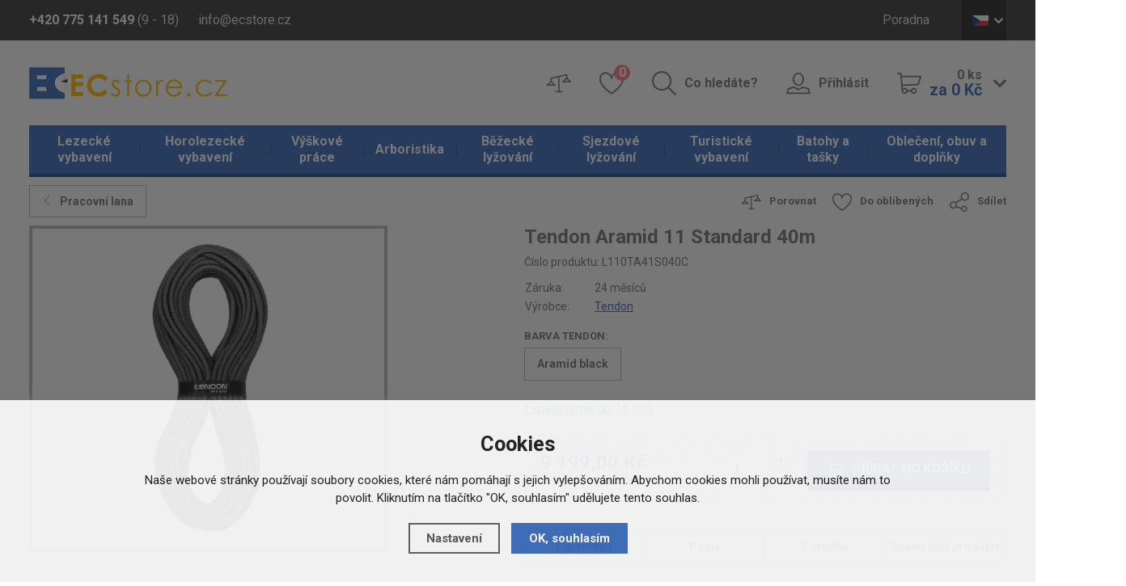

--- FILE ---
content_type: text/html; charset=utf-8
request_url: https://www.ecstore.cz/detail/vyskove-prace/tendon-aramid-11-standard-40m/
body_size: 12719
content:
<!doctype html>
<html lang="cs">
  <head>
    <script>
      dataLayer = [];
    </script>
    <meta charset="utf-8">
    <!--[if IE]><meta http-equiv="X-UA-Compatible" content="IE=edge,chrome=1"><![endif]-->
    <script>
    dataLayer.push('consent', 'default', {
      'ad_storage': 'denied',
      'analytics_storage': 'denied',
      'personalization_storage': 'denied'
    });
    </script><meta name="robots" content="index, follow" />
    <link rel="canonical" href="https://www.ecstore.cz/detail/vyskove-prace/tendon-aramid-11-standard-40m/" />
          
<meta name="description" content="Podívejte se na unikátní statické lano Tendon Aramid 11 mm odolávající otevřenému ohni a teplotám až o 400° C. Akční nabídka a doprava zcela zdarma!" />
<meta name="keywords" content="horolezecká lana, horolezecké vybavení, via ferrata, vybavení na výškové práce" />
<title>Tendon Aramid 11 Standard 40m - ECstore.cz</title>

<link rel="alternate" href="https://www.ecstore.cz/detail/vyskove-prace/tendon-aramid-11-standard-40m/" hreflang="cs-CZ">
      <link rel="alternate" href="https://www.ecstore.sk/detail/vyskove-prace/tendon-aramid-11-standard-40m/" hreflang="sk-SK">
      <link rel="alternate" href="https://www.ecstore.hu/detail/ipari-alpin-felszereles/tendon-aramid-11-standard-40m/" hreflang="hu-HU">
      <link rel="alternate" href="https://www.ecstore.ro/detail/lucru-la-n-l-ime/tendon-aramid-11-standard-40m/" hreflang="ro-RO">
    <meta name="author" content="Brilo - https://www.brilo.cz, Shopion - https://www.shopion.cz">
    <meta name="viewport" content="width=device-width, initial-scale=1, shrink-to-fit=no, viewport-fit=cover">
    <meta name="format-detection" content="telephone=no">
    <link rel="stylesheet" type="text/css" href="/css/style.css?v=1">
    <link rel="stylesheet" type="text/css" href="/css/support.css?v=1.32">
    <link href="https://fonts.googleapis.com/css?family=Roboto:400,700&amp;subset=latin-ext" rel="stylesheet">
    <link rel="apple-touch-icon" sizes="57x57" href="/images/favicon/apple-icon-57x57.png">
    <link rel="apple-touch-icon" sizes="60x60" href="/images/favicon/apple-icon-60x60.png">
    <link rel="apple-touch-icon" sizes="72x72" href="/images/favicon/apple-icon-72x72.png">
    <link rel="apple-touch-icon" sizes="76x76" href="/images/favicon/apple-icon-76x76.png">
    <link rel="apple-touch-icon" sizes="114x114" href="/images/favicon/apple-icon-114x114.png">
    <link rel="apple-touch-icon" sizes="120x120" href="/images/favicon/apple-icon-120x120.png">
    <link rel="apple-touch-icon" sizes="144x144" href="/images/favicon/apple-icon-144x144.png">
    <link rel="apple-touch-icon" sizes="152x152" href="/images/favicon/apple-icon-152x152.png">
    <link rel="apple-touch-icon" sizes="180x180" href="/images/favicon/apple-icon-180x180.png">
    <link rel="apple-touch-icon-precomposed" sizes="192x192" href="/images/favicon/apple-icon-precomposed.png">
    <link rel="icon" type="image/png" href="/images/favicon/favicon-16x16.png" sizes="16x16">
    <link rel="icon" type="image/png" href="/images/favicon/favicon-32x32.png" sizes="32x32">
    <link rel="icon" type="image/png" href="/images/favicon/favicon-96x96.png" sizes="96x96">
    <link rel="manifest" href="/images/favicon/manifest.json">
    <link rel="shortcut icon" href="/images/favicon/favicon.ico">
    <meta name="apple-mobile-web-app-title" content="ecstore">
    <meta name="application-name" content="ecstore">
    <meta name="msapplication-TileColor" content="#386bbf">
    <meta name="msapplication-TileImage" content="images/favicon/mstile-144x144.png">
    <meta name="msapplication-config" content="images/favicon/browserconfig.xml">
    <meta name="theme-color" content="#ffffff">
    <!--[if lt IE 9]>
      <script src="https://cdnjs.cloudflare.com/ajax/libs/html5shiv/3.7.3/html5shiv.min.js"></script>
      <script src="https://cdnjs.cloudflare.com/ajax/libs/respond.js/1.4.2/respond.min.js"></script>
    <![endif]-->
    <script type="text/javascript">      
dataLayer.push({'ecomm_prodid': '98107-24865','ecomm_priceproduct': '7602.48','ecomm_pagetype' : 'product','category_name' : 'pracovni-lana','event': 'trackEcommerce_GeneralData','currency': 'CZK','uid': ''});</script>

<!-- Google Tag Manager -->
<script>(function(w,d,s,l,i){w[l]=w[l]||[];w[l].push({'gtm.start':
new Date().getTime(),event:'gtm.js'});var f=d.getElementsByTagName(s)[0],
j=d.createElement(s),dl=l!='dataLayer'?'&l='+l:'';j.async=true;j.src=
'https://www.googletagmanager.com/gtm.js?id='+i+dl;f.parentNode.insertBefore(j,f);
})(window,document,'script','dataLayer','GTM-5DTS7K');</script>
<!-- End Google Tag Manager --><meta name="seznam-wmt" content="XF6IAFdS0SLtu0qjMQr1uOsIBkLvsR2a" />
<meta name="seznam-wmt" content="BxLh8oxMMDBlkYQIXOjPN64vkriOUWcm" />    
  </head>
  <body class="czk">
  <!-- Google Tag Manager (noscript) -->
  <noscript><iframe src="https://www.googletagmanager.com/ns.html?id=GTM-5DTS7K" height="0" width="0" style="display:none;visibility:hidden"></iframe></noscript>
  <!-- End Google Tag Manager (noscript) -->  
      <header id="header" class="header" >
      <div class="top">
        <div class="container clearfix">
          <div class="header__contact">
            <span class="header__phone"><b class="d-none d-md-inline">+420 775 141 549</b> <a href="/tel:420775141549" class="d-inline d-md-none">+420 775 141 549</a> (9 - 18)</span>
            <a href="mailto:info@ecstore.cz" class="header__email">info@ecstore.cz</a>
          </div>
          <ul class="menu d-none d-lg-block">
          <li><a href="/poradna/" title="Poradna">Poradna</a></li> 
          </ul>
          <div class="lang">
              <span class="lang__opener lang__item lang__item--cz icon icon-dolu"><span>CZ</span></span>
              <div class="lang__box">
                <ul>
                  <li><a href="http://www.ecstore.sk" class="lang__item lang__item--sk"><span>SK</span></a></li>
                  <li><a href="http://www.ecstore.hu" class="lang__item lang__item--en"><span>HU</span></a></li>
                  <li><a href="http://www.ecstore.ro" class="lang__item lang__item--ro"><span>RO</span></a></li>
                </ul>
              </div>
            </div>        </div>
      </div>
      <div class="container">
        <a href="/" class="logo"><img src="/images/content/logo.png" alt="ECstore.cz"></a>
        <div class="panel clearfix">
          <ul class="clearfix">
            <li class="panel__compare"><a href="/porovnani/" class="icon-porovnat only-icon"><span class="sr-only">Porovnat</span></a></li>
            <li class="panel__favourite"><a href="/oblibene/" class="icon-oblibene only-icon"><span class="sr-only">Oblíbené</span> <span class="count" id="favorite_count">0</span></a></li>
            <li class="panel__search d-none d-lg-block"><a href="#" class="icon-hledat">Co hledáte?</a></li>
                        <li class="panel__login d-none d-lg-block"><a href="/prihlaseni/" class="icon-uzivatel">Přihlásit</a></li>
                        <li class="panel__cart d-none d-lg-block">
                          <a href="/nakupni-kosik/" class="icon-kosik">
                <span class="icon-dolu">
                  <span id="basket_pocet">0&nbsp;ks</span><br>
                  <b id="basket_cena">za 0&nbsp;Kč</b>
                </span>
              </a>
            </li>
          </ul>
          <div class="panel__mobile d-block d-lg-none"><ul>              <li><span class="icon-menu">Kategorie</span></li>              <li><a href="#" class="icon-hledat">Hledat</a></li>
              <li><a href="/prihlaseni/" class="icon-uzivatel">Přihlásit</a></li>
              <li><a href="/nakupni-kosik/" class="icon-kosik">Košík</a></li>
          </ul></div>        </div>
      </div>
            <nav class="nav">
        <div class="container">
          <div class="nav__container">
            <span class="icon-menu d-block d-lg-none">Zavřít</span>
            <ul>
            <li class="mainmenu with-subnav"><a href="https://www.ecstore.cz/lezecke-vybaveni/" title="Lezecké vybavení">Lezecké vybavení</a><ul><li><a href="https://www.ecstore.cz/lezecke-vybaveni/doplnky-k-lezeni/" title="Doplňky k lezení">Doplňky k lezení</a><li><a href="https://www.ecstore.cz/lezecke-vybaveni/bouldermatky/" title="Bouldermatky">Bouldermatky</a><li><a href="https://www.ecstore.cz/lezecke-vybaveni/ferratove-vybaveni/" title="Ferratové vybavení">Ferratové vybavení</a><li><a href="https://www.ecstore.cz/lezecke-vybaveni/jisteni/" title="Jištění">Jištění</a><li><a href="https://www.ecstore.cz/lezecke-vybaveni/karabiny-expresky/" title="Karabiny, expresky">Karabiny, expresky</a><li><a href="https://www.ecstore.cz/lezecke-vybaveni/lezecke-helmy/" title="Lezecké helmy">Lezecké helmy</a><li><a href="https://www.ecstore.cz/lezecke-vybaveni/lezecke-chyty-a-desky/" title="Lezecké chyty a desky">Lezecké chyty a desky</a><li><a href="https://www.ecstore.cz/lezecke-vybaveni/lezecka-lana/" title="Lezecká lana">Lezecká lana</a><li><a href="https://www.ecstore.cz/lezecke-vybaveni/lezecky/" title="Lezečky">Lezečky</a><li><a href="https://www.ecstore.cz/lezecke-vybaveni/lezecke-pruvodce/" title="Lezecké průvodce">Lezecké průvodce</a><li><a href="https://www.ecstore.cz/lezecke-vybaveni/magnezium/" title="Magnézium">Magnézium</a><li><a href="https://www.ecstore.cz/lezecke-vybaveni/skoby-a-srouby/" title="Skoby a šrouby">Skoby a šrouby</a><li><a href="https://www.ecstore.cz/lezecke-vybaveni/slackline/" title="Slackline">Slackline</a><li><a href="https://www.ecstore.cz/lezecke-vybaveni/smycky/" title="Smyčky">Smyčky</a><li><a href="https://www.ecstore.cz/lezecke-vybaveni/uvazky-a-sedaky/" title="Úvazky a sedáky">Úvazky a sedáky</a><li><a href="https://www.ecstore.cz/lezecke-vybaveni/vklinence-a-friendy/" title="Vklíněnce a friendy">Vklíněnce a friendy</a></li></ul></li><li class="mainmenu with-subnav"><a href="https://www.ecstore.cz/horolezecke-vybaveni/" title="Horolezecké vybavení">Horolezecké vybavení</a><ul><li><a href="https://www.ecstore.cz/horolezecke-vybaveni/sneznice/" title="Sněžnice">Sněžnice</a><li><a href="https://www.ecstore.cz/horolezecke-vybaveni/portaledge/" title="Portaledge">Portaledge</a><li><a href="https://www.ecstore.cz/horolezecke-vybaveni/cepiny/" title="Cepíny">Cepíny</a><li><a href="https://www.ecstore.cz/horolezecke-vybaveni/macky/" title="Mačky">Mačky</a><li><a href="https://www.ecstore.cz/horolezecke-vybaveni/lavinove-vybaveni/" title="Lavinové vybavení">Lavinové vybavení</a></li></ul></li><li class="mainmenu with-subnav selected"><a href="https://www.ecstore.cz/vyskove-prace/" title="Výškové práce">Výškové práce</a><ul><li><a href="https://www.ecstore.cz/vyskove-prace/blokanty-a-brzdy/" title="Blokanty a brzdy">Blokanty a brzdy</a><li><a href="https://www.ecstore.cz/vyskove-prace/karabiny-a-spojky/" title="Karabiny a spojky">Karabiny a spojky</a><li><a href="https://www.ecstore.cz/vyskove-prace/kladky/" title="Kladky">Kladky</a><li><a href="https://www.ecstore.cz/vyskove-prace/kotvici-prostredky/" title="Kotvící prostředky">Kotvící prostředky</a><li><a href="https://www.ecstore.cz/vyskove-prace/pracovni-helmy/" title="Pracovní helmy">Pracovní helmy</a><li><a href="https://www.ecstore.cz/vyskove-prace/pracovni-lana/" title="Pracovní lana">Pracovní lana</a><li><a href="https://www.ecstore.cz/vyskove-prace/pracovni-obleceni/" title="Pracovní oblečení">Pracovní oblečení</a><li><a href="https://www.ecstore.cz/vyskove-prace/polohovaci-prostredky/" title="Polohovací prostředky">Polohovací prostředky</a><li><a href="https://www.ecstore.cz/vyskove-prace/pracovni-rukavice/" title="Pracovní rukavice">Pracovní rukavice</a><li><a href="https://www.ecstore.cz/vyskove-prace/pracovni-uvazky-a-postroje/" title="Pracovní úvazky a postroje">Pracovní úvazky a postroje</a><li><a href="https://www.ecstore.cz/vyskove-prace/pracovni-vaky/" title="Pracovní vaky">Pracovní vaky</a><li><a href="https://www.ecstore.cz/vyskove-prace/prislusenstvi/" title="Příslušenství">Příslušenství</a><li><a href="https://www.ecstore.cz/vyskove-prace/smycky-a-lanyardy/" title="Smyčky a lanyardy">Smyčky a lanyardy</a><li><a href="https://www.ecstore.cz/vyskove-prace/zachycovace-a-tlumice-padu/" title="Zachycovače a tlumiče pádu">Zachycovače a tlumiče pádu</a></li></ul></li><li class="mainmenu with-subnav"><a href="https://www.ecstore.cz/arboristika/" title="Arboristika">Arboristika</a><ul><li><a href="https://www.ecstore.cz/arboristika/cambium-saver-chranice-kambia/" title="Cambium saver, chrániče kambia">Cambium saver, chrániče kambia</a><li><a href="https://www.ecstore.cz/arboristika/kmenove-smycky-polohovani/" title="Kmenové smyčky - polohování">Kmenové smyčky - polohování</a><li><a href="https://www.ecstore.cz/arboristika/arboristicke-postroje/" title="Arboristické postroje">Arboristické postroje</a><li><a href="https://www.ecstore.cz/arboristika/arboristicka-lana-a-prusiky/" title="Arboristická lana a prusíky">Arboristická lana a prusíky</a><li><a href="https://www.ecstore.cz/arboristika/arboristicke-brzdy/" title="Arboristické brzdy">Arboristické brzdy</a></li></ul></li><li class="mainmenu with-subnav"><a href="https://www.ecstore.cz/bezecke-lyzovani/" title="Běžecké lyžování">Běžecké lyžování</a><ul><li><a href="https://www.ecstore.cz/bezecke-lyzovani/bezky/" title="Běžky">Běžky</a><li><a href="https://www.ecstore.cz/bezecke-lyzovani/boty-na-bezky/" title="Boty na běžky">Boty na běžky</a><li><a href="https://www.ecstore.cz/bezecke-lyzovani/hole-na-bezky/" title="Hole na běžky">Hole na běžky</a><li><a href="https://www.ecstore.cz/bezecke-lyzovani/vazani-na-bezky/" title="Vázání na běžky">Vázání na běžky</a><li><a href="https://www.ecstore.cz/bezecke-lyzovani/vaky-na-bezky/" title="Vaky na běžky">Vaky na běžky</a><li><a href="https://www.ecstore.cz/bezecke-lyzovani/doplnky-na-bezky/" title="Doplňky na běžky">Doplňky na běžky</a><li><a href="https://www.ecstore.cz/bezecke-lyzovani/bryle-na-bezky/" title="Brýle na běžky">Brýle na běžky</a></li></ul></li><li class="mainmenu with-subnav"><a href="https://www.ecstore.cz/sjezdove-lyzovani/" title="Sjezdové lyžování">Sjezdové lyžování</a><ul><li><a href="https://www.ecstore.cz/sjezdove-lyzovani/sjezdove-lyze/" title="Sjezdové lyže">Sjezdové lyže</a><li><a href="https://www.ecstore.cz/sjezdove-lyzovani/lyzarske-helmy/" title="Lyžařské helmy">Lyžařské helmy</a><li><a href="https://www.ecstore.cz/sjezdove-lyzovani/lyzarske-bryle/" title="Lyžařské brýle">Lyžařské brýle</a><li><a href="https://www.ecstore.cz/sjezdove-lyzovani/sjezdove-hole/" title="Sjezdové hole">Sjezdové hole</a><li><a href="https://www.ecstore.cz/sjezdove-lyzovani/lyzarske-boty/" title="Lyžařské boty">Lyžařské boty</a><li><a href="https://www.ecstore.cz/sjezdove-lyzovani/chranice-na-lyze/" title="Chrániče na lyže">Chrániče na lyže</a><li><a href="https://www.ecstore.cz/sjezdove-lyzovani/sjezdove-vazani/" title="Sjezdové vázání">Sjezdové vázání</a><li><a href="https://www.ecstore.cz/sjezdove-lyzovani/skialpove-vazani/" title="Skialpové vázání">Skialpové vázání</a><li><a href="https://www.ecstore.cz/sjezdove-lyzovani/skialpove-pasy/" title="Skialpové pásy">Skialpové pásy</a><li><a href="https://www.ecstore.cz/sjezdove-lyzovani/vaky-na-sjezdove-lyze/" title="Vaky na sjezdové lyže">Vaky na sjezdové lyže</a></li></ul></li><li class="mainmenu with-subnav"><a href="https://www.ecstore.cz/turisticke-vybaveni/" title="Turistické vybavení">Turistické vybavení</a><ul><li><a href="https://www.ecstore.cz/turisticke-vybaveni/svetla-a-energie/" title="Světla a energie">Světla a energie</a><li><a href="https://www.ecstore.cz/turisticke-vybaveni/karimatky/" title="Karimatky">Karimatky</a><li><a href="https://www.ecstore.cz/turisticke-vybaveni/turisticke-stany/" title="Turistické stany">Turistické stany</a><li><a href="https://www.ecstore.cz/turisticke-vybaveni/bivaky-a-hamaky/" title="Bivaky a hamaky">Bivaky a hamaky</a><li><a href="https://www.ecstore.cz/turisticke-vybaveni/turisticke-spacaky/" title="Turistické spacáky">Turistické spacáky</a><li><a href="https://www.ecstore.cz/turisticke-vybaveni/naradi-a-noze/" title="Nářadí a nože">Nářadí a nože</a><li><a href="https://www.ecstore.cz/turisticke-vybaveni/kempingove-nadobi-a-nabytek/" title="Kempingové nádobí a nábytek">Kempingové nádobí a nábytek</a><li><a href="https://www.ecstore.cz/turisticke-vybaveni/varice-a-kartuse/" title="Vařiče a kartuše">Vařiče a kartuše</a><li><a href="https://www.ecstore.cz/turisticke-vybaveni/trekove-hole/" title="Trekové hole">Trekové hole</a><li><a href="https://www.ecstore.cz/turisticke-vybaveni/dalekohledy/" title="Dalekohledy">Dalekohledy</a><li><a href="https://www.ecstore.cz/turisticke-vybaveni/kompasy-a-buzoly/" title="Kompasy a buzoly">Kompasy a buzoly</a><li><a href="https://www.ecstore.cz/turisticke-vybaveni/hygiena-a-bezpecnost/" title="Hygiena a bezpečnost">Hygiena a bezpečnost</a><li><a href="https://www.ecstore.cz/turisticke-vybaveni/jidlo-na-cesty/" title="Jídlo na cesty">Jídlo na cesty</a></li></ul></li><li class="mainmenu with-subnav"><a href="https://www.ecstore.cz/batohy-a-tasky/" title="Batohy a tašky">Batohy a tašky</a><ul><li><a href="https://www.ecstore.cz/batohy-a-tasky/lezecke-batohy/" title="Lezecké batohy">Lezecké batohy</a><li><a href="https://www.ecstore.cz/batohy-a-tasky/expedicni-batohy/" title="Expediční batohy">Expediční batohy</a><li><a href="https://www.ecstore.cz/batohy-a-tasky/turisticke-batohy/" title="Turistické batohy">Turistické batohy</a><li><a href="https://www.ecstore.cz/batohy-a-tasky/mestske-batohy/" title="Městské batohy">Městské batohy</a><li><a href="https://www.ecstore.cz/batohy-a-tasky/detske-batohy/" title="Dětské batohy">Dětské batohy</a><li><a href="https://www.ecstore.cz/batohy-a-tasky/cestovni-tasky-a-kufry/" title="Cestovní tašky a kufry">Cestovní tašky a kufry</a><li><a href="https://www.ecstore.cz/batohy-a-tasky/speleologicke-batohy-a-vaky/" title="Speleologické batohy a vaky">Speleologické batohy a vaky</a><li><a href="https://www.ecstore.cz/batohy-a-tasky/bezecke-a-cyklisticke-batohy/" title="Běžecké a cyklistické batohy">Běžecké a cyklistické batohy</a><li><a href="https://www.ecstore.cz/batohy-a-tasky/skialp-a-lyzarske-batohy/" title="Skialp a lyžařské batohy">Skialp a lyžařské batohy</a><li><a href="https://www.ecstore.cz/batohy-a-tasky/detska-nositka/" title="Dětská nosítka">Dětská nosítka</a><li><a href="https://www.ecstore.cz/batohy-a-tasky/vaky-na-lana/" title="Vaky na lana">Vaky na lana</a></li></ul></li><li class="mainmenu with-subnav"><a href="https://www.ecstore.cz/obleceni-obuv-a-doplnky/" title="Oblečení, obuv a doplňky">Oblečení, obuv a doplňky</a><ul><li><a href="https://www.ecstore.cz/obleceni-obuv-a-doplnky/doplnky/" title="Doplňky">Doplňky</a><li><a href="https://www.ecstore.cz/obleceni-obuv-a-doplnky/bundy-a-vesty/" title="Bundy a vesty">Bundy a vesty</a><li><a href="https://www.ecstore.cz/obleceni-obuv-a-doplnky/kalhoty/" title="Kalhoty">Kalhoty</a><li><a href="https://www.ecstore.cz/obleceni-obuv-a-doplnky/kratasy/" title="Kraťasy">Kraťasy</a><li><a href="https://www.ecstore.cz/obleceni-obuv-a-doplnky/mikiny-a-svetry/" title="Mikiny a svetry">Mikiny a svetry</a><li><a href="https://www.ecstore.cz/obleceni-obuv-a-doplnky/trika-a-kosile/" title="Trika a košile">Trika a košile</a><li><a href="https://www.ecstore.cz/obleceni-obuv-a-doplnky/funkcni-pradlo/" title="Funkční prádlo">Funkční prádlo</a><li><a href="https://www.ecstore.cz/obleceni-obuv-a-doplnky/lezecke-obleceni/" title="Lezecké oblečení">Lezecké oblečení</a><li><a href="https://www.ecstore.cz/obleceni-obuv-a-doplnky/sjezdove-obleceni/" title="Sjezdové oblečení">Sjezdové oblečení</a><li><a href="https://www.ecstore.cz/obleceni-obuv-a-doplnky/obleceni-na-bezky/" title="Oblečení na běžky">Oblečení na běžky</a><li><a href="https://www.ecstore.cz/obleceni-obuv-a-doplnky/cyklisticke-dresy/" title="Cyklistické dresy">Cyklistické dresy</a><li><a href="https://www.ecstore.cz/obleceni-obuv-a-doplnky/obuv/" title="Obuv">Obuv</a></li></ul></li>           
            </ul>
          </div>
        </div>
      </nav>
            <form class="search-box" method="get" action="https://www.ecstore.cz/vyhledavani/">
        <div class="container"><div id="naseptavacDiv"></div>
          <span class="icon-vypnout"></span>
          <input autocomplete="off" type="search" name="phrase" id="phrase" />
          <button class="icon-hledat" type="submit" name="searching"></button>
        </div>
      </form>
      <div class="search-layer"></div>
    </header>
    <main>
<main><section class="detail"><div class="container"><div itemscope itemtype="http://schema.org/Product"><form method="post" action=""><div class="detail__top clearfix">
            <a href="https://www.ecstore.cz/vyskove-prace/pracovni-lana/" class="products__back icon-vlevo">Pracovní lana</a>
            <ul class="detail__actions d-none d-sm-block">
              <li><a href="#" onclick="compareProcess(this, 'det');return false;" class="icon-porovnat"  id="compare_add_98107">Porovnat</a></li>
              <li><a href="#" onclick="favoriteProcess(this, 'det');return false;" class="icon-oblibene"  id="favorite_add_98107">Do oblíbených</a></li>
              <li><a href="https://www.facebook.com/sharer/sharer.php?u=https%3A%2F%2Fwww.ecstore.cz%2Fdetail%2Fvyskove-prace%2Ftendon-aramid-11-standard-40m%2F" class="icon-sdilet blank">Sdílet</a></li>
            </ul>
          </div><div class="row">
              <div class="col-md-6">
              <div class="row">
              
              
                <div class="col-lg-9">
                  <div class="detail__images">
                    <ul id="detail-images"><li><div class="detail__image detail__image--large detail__image--portrait" id="detail_photo">
                      <a href="https://www.ecstore.cz/gallery/products/middle/168405.jpg" data-fancybox="gallery" class="img-holder" alt='Výškové práce - Tendon Aramid 11 Standard 40m'>
                      <img itemprop="image" src="https://www.ecstore.cz/gallery/products/455/168405.jpg" alt='Výškové práce - Tendon Aramid 11 Standard 40m' /></a></div></li></ul>
                    <span class="paging-info d-block d-lg-none"></span>
                  </div>
                </div>
                
                
                
                
                
              </div>
              <div style="display:none" itemprop="brand" itemscope itemtype="http://schema.org/Brand"><span itemprop="name">Tendon</span></div>
    <span style="display:none" itemprop="sku">L110TA41S040C</span>
    </div>
            <p style="display:none" itemprop="name">Tendon Aramid 11 Standard 40m</p>
            <div itemprop="offers" itemscope itemtype="http://schema.org/Offer" class="col-md-6">
            <span style="display:none" itemprop="url">https://www.ecstore.cz/detail/vyskove-prace/tendon-aramid-11-standard-40m</span>
                <div class="row">
                  <div class="col-md-12">
                    <h1>Tendon Aramid 11 Standard 40m</h1>
                    <span class="detail__num">Číslo produktu: <span id="detail_number">L110TA41S040C</span></span>
                    <table class="detail__specification">
                      <tbody>
                        <tr>
                          <td>Záruka:</td>
                          <td>24 měsíců</td>
                        </tr>
                        <tr>
                          <td>Výrobce:</td>
                          <td><a href="https://www.ecstore.cz/vyrobci/tendon/"><span>Tendon</span></a></td>
                        </tr>
                      </tbody>
                    </table>
                    
                    <div class="detail__group"><label class="detail__label">Barva Tendon:</label><div class="picker__content  picker__content--general clearfix"><label><input onclick="checkProductVariantData(98107,this, 1)" type="radio" name="varianta" value="24865"> <span>Aramid black</span></label></div></div><input type="hidden" id="varianta" value="" /><input type="hidden" id="productid" value="98107" />

                   <div class="detail__availability detail__availability" id="detail_store">
                    <span class="store_detail tooltip-help" data-toggle="tooltip" data-placement="top" data-html="true" title="Dostupnost na ECstore.cz garantujeme!
 
Objednáte-li si zboží na ECstore.cz, vyexpedujeme ho nejpozději do 14 pracovních dnů. Pokud by se tak nestalo, dostatenate od nás jako omluvu slevu 150 Kč na další nákup.
 
Většinou ale po obdržení objednávky odesíláme zboží již ihned následujicí pracovní den.
 Platí při platbě na dobírku nebo po obdržení finanční částky na náš bankovní účet."  style="text-decoration:underline;color:#008000"><link itemprop="availability" href="http://schema.org/InStock" />Expedujeme do 14 dnů</span>
                    
                  </div>
                  
                  </div><div class="col-md-12">
                    <div class="detail__panel clearfix">
                      <span class="detail__price" id="detail_price"><meta itemprop="priceCurrency" content="CZK" /><b><span style="display:none" itemprop="price">9199</span>9 199,00 Kč</b><br>
                        <span>7 602,48 Kč bez DPH</span></span>
                      <div class="detail__panel--right" id="detail_submit">
                        <div class="detail__counter count">
                          <input id="det_count" type="text" value="1">
                          <span class="icon-plus"></span>
                          <span class="icon-minus"></span>
                        </div>
                        <button class="detail__buy btn-base icon-kosik buy">Přidat do košíku</button>
                      </div>
                    </div>
                    <div id="detail_menu_div" class="detail__anchors d-none d-lg-block">
                      <ul>
                        <li><a href="#parametry">Parametry</a></li>
                        <li><a href="#popis">Popis</a></li>
                        <li><a href="#poradna">Poradna</a></li>
                        <li><a href="#souvis">Související produkty</a></li>
                      </ul>
                    </div>
                  </div></div>
                   
              <ul class="detail__actions d-block d-sm-none">
                <li><a href="#" onclick="compareProcess(this, 'det');return false;" class="icon-porovnat"  id="2compare_add_98107">Porovnat</a></li>
                <li><a href="#" onclick="favoriteProcess(this, 'det');return false;" class="icon-oblibene"  id="2favorite_add_98107">Do oblíbených</a></li>
                <li><a href="https://www.facebook.com/sharer/sharer.php?u=https%3A%2F%2Fwww.ecstore.cz%2Fdetail%2Fvyskove-prace%2Ftendon-aramid-11-standard-40m%2F" class="icon-sdilet blank">Sdílet</a></li>
              </ul>
            </div>
 
          </div>
          </form><article id="parametry" class="detail__box">
            <h2 class="icon-polozka">Parametry produktu</h2>
            <div class="detail__content">
              <div class="row">
                <div class="col-md-6">
                  <table class="table table-responsive-sm">
                    <tbody><tr><td>Délka (m) 
               </td><td>40 m</td></tr><tr><td>Průměr lana <span data-toggle="tooltip" data-placement="top" data-html="true" title="Průměr lana" class="tooltip-help">(?)</span> 
               </td><td>11 mm</td></tr></tbody>
                    </table>
                  </div></div>
              </div>
            </article><article id="popis" class="detail__box">
            <h2 class="icon-kniha">Popis produktu</h2>
            <div class="detail__content">
              <div class="entry-content">
                <div class="row">
                  <div class=""><p>Horolezecké lano <strong>Tendon Aramid 11 mm</strong> je poctou všem <strong>záchranným a ozbrojeným složkám</strong>, které bojují nebo se vystavují <strong>otevřenému ohni a sálavému teplu</strong>. Toto statické <strong>lano odolné vůči ohni a teplu</strong> je vynikajicím společníkem pro všechny <strong>hasiče, zásahové jednotky policie a vojáky</strong>.</p>
<p><br /> Pro maximální odolnost má statické lano <strong>Tendon Aramid 11mm</strong> unikátní <strong>kevlarový oplet</strong> a <strong>polyamidové jádro</strong>, takže lano <strong>krátkodobě odolá otevřenému ohni a teplotám až o 400°C</strong>! Při rychloslaňování například z vrtulníků a výškových budov se nyní již nemusíte bát, že by lano nevydrželo nápor tepla od zahřáté slaňovací pomůcky.</p>
<p><br /> Průměr lana 11 mm je záruka dlouhé životnosti a  lano je i velmi odolné proti oděru. S lanem se také velmi dobře manipuluje a má vysokou statickou pevnost. Lano splňuje normu EN 1891 a jedná se tedy o typ A.</p>
<p><br /> Protože se jedná o statické lano a je třeba zajistit jeho ochranu a snadnou identifikaci, uprostřed lana vede po celé délce malá identifikační páska udávající normu, výrobce, materiál, rok vyrobení apod.</p>
<h2>Technické specifikace lana Tendon Aramid 11mm</h2>
<ul>
<li>průměr lana Aramid je (mm): 11 mm</li>
<li>váha: 80 g/m</li>
<li>posuv opletu je 1 mm</li>
<li>poměrná hmotnost opletu 47 %</li>
<li>srážení je 0,9 %</li>
<li>pevnost je dokonce až 45 kN</li>
<li>minimální pevnost s uzly je 15 kN</li>
<li>použitý materiál je aramid/PA</li>
<li>počet pádů je maximálně 18</li>
<li>prodloužení (50-150 kg) je 3 %</li>
</ul>
<p><br /> Neváhajte a ještě dnes si objednejte <strong>lano Aramid 11 mm</strong> od světoznámého výrobce<strong> Tendon</strong>. Pokud nevíte, jak si vybrat lano, napište nám na info@ecstore.cz a rádi Vám odborně poradíme.<strong><br /> </strong></p></div>
                </div>
              </div>
            </div>
          </article><article id="poradna" class="detail__box"><a name="location"></a>
            <h2 class="icon-koment">Poradna (0)</h2>
            <div class="detail__content">
              <a href="" class="detail__query icon-plus-tenke">Položit dotaz</a>
              <div class="row"><div class="col-md-auto discussbox">
              <form onsubmit="return validate_discuss(this)" method="post" action="#location" id="diskuzekomentar">
              <input name="CSRFtoken" type="hidden" value="69cdd5c55ff619397a936011e6cd6606eb385b293f110d859647fcfcc307332e" />
              <input type="hidden" name="id" value="98107" />
              <input type="hidden" name="comment" value="0" />
              
              <div class="s-cart__field"><label for="jmeno_diskuze">Jméno</label>
              <input type="text" value="" name="jmeno" id="jmeno_diskuze" />
              </div>
              
              <div class="s-cart__field"><label for="predmet_diskuze">E-mail</label>
              <input type="text" value="" name="predmet" id="predmet_diskuze" />
              </div>
              
          
                <label for="text_diskuze">Text</label>
                <div class="s-cart__field">
                  <textarea name="text" id="text_diskuze"></textarea>
                </div>
             

             <label class="checkbox">
             <input type="checkbox" value="1" name="gdpr" id="gdpr" /> <span>Souhlasím se <a class="normal blank" title="Pokud pole nezaškrtnete, nemůžete vložit Váš text. Před odesláním si přečtěte Zásady ochrany osobních údajů." href="https://www.ecstore.cz/gdpr#discuss">zpracováním osobních údajů</a></span></label><div class="s-cart__field antsp"><img class="antispam" src="/scripts/captcha/simple-php-captcha.php?_CAPTCHA&amp;t=0.12039800+1769081034" />
  <input placeholder="Opište text" class="short" type="text" value="" name="antispam" id="antispam" />
  <input type="text" class="displaynone" value="" name="emptyinput" /></div><input type="submit" value="Odeslat" class="btn-base" name="diskuze" />
              </form></div><div class="clear"></div><div class="col-md-auto"><p>K produktu <strong>Tendon Aramid 11 Standard 40m</strong> nebyl prozatím vložen žádný komentář.</p></div></div></div>
          </article></div><div id="souvis"><div id="souvisejici-produkty" class="detail__box">
            <h2 class="icon-vlajka">Mohlo by Vás zajímat</h2>
            <div class="detail__content products"><div class="products-slider row"><article>
              <a href="https://www.ecstore.cz/detail/vyskove-prace/singing-rock-reactor-140-rope-i-155-cm/" class="product"><div class="product__image img-holder">
                <img src="https://www.ecstore.cz/gallery/products/thumbs/172896.jpg" class="noborder" alt="Singing Rock REACTOR 140 ROPE I 155 cm" /></div>
                <h3 class="product__title">Singing Rock REACTOR 140 ROPE I 155 cm</h3><p class="product__info"><br /><br /><br /></p><div class="product__price">
                  <b>1&nbsp;354,00&nbsp;Kč</b>
                </div>
                <div class="product__availability">
                  <span style="color:#008000">Expedujeme do 24 hodin</span>
                </div>
                <span class="product__buy icon-kosik" id="kosik-112956"><span class="sr-only">Koupit</span></span>
              </a>
              
            </article><article>
              <a href="https://www.ecstore.cz/detail/vyskove-prace/tendon-aramid-10-standard-200m/" class="product"><div class="product__image img-holder">
                <img src="https://www.ecstore.cz/gallery/products/thumbs/168402.jpg" class="noborder" alt="Tendon Aramid 10 Standard 200m" /></div>
                <h3 class="product__title">Tendon Aramid 10 Standard 200m</h3><p class="product__info">Průměr lana: 10 mm<br /><br /><br /></p><div class="product__price">
                  <b>40&nbsp;999,00&nbsp;Kč</b>
                </div>
                <div class="product__availability">
                  <span style="color:#008000">Expedujeme do 14 dnů</span>
                </div>
                <span class="product__buy icon-kosik" id="kosik-98065"><span class="sr-only">Koupit</span></span>
              </a>
              
            </article><article>
              <a href="https://www.ecstore.cz/detail/vyskove-prace/visor-galaxy-6x9410a/" class="product"><div class="product__image img-holder">
                <img src="https://www.ecstore.cz/gallery/products/thumbs/94229.jpg" class="noborder" alt="Climbing Technology VISOR GALAXY" /></div>
                <h3 class="product__title">Climbing Technology VISOR GALAXY</h3><p class="product__info"><br /><br /><br /></p><div class="product__price">
                  <b>1&nbsp;055,00&nbsp;Kč</b>
                </div>
                <div class="product__availability">
                  <span style="color:#008000">Expedujeme do 24 hodin</span>
                </div>
                <span class="product__buy icon-kosik" id="kosik-44230"><span class="sr-only">Koupit</span></span>
              </a>
              
            </article><article>
              <a href="https://www.ecstore.cz/detail/vyskove-prace/singing-rock-mailona-big-d/" class="product"><div class="product__image img-holder">
                <img src="https://www.ecstore.cz/gallery/products/thumbs/117481.jpg" class="noborder" alt="Singing Rock mailona big D" /></div>
                <h3 class="product__title">Singing Rock mailona big D</h3><p class="product__info">Typ karabiny: Šroubovací<br /><br /><br /></p><div class="product__price">
                  <b>304,00&nbsp;Kč</b>
                </div>
                <div class="product__availability">
                  <span style="color:#008000">Skladem</span>
                </div>
                <span class="product__buy icon-kosik" id="kosik-67027"><span class="sr-only">Koupit</span></span>
              </a>
              
            </article><article>
              <a href="https://www.ecstore.cz/detail/vyskove-prace/petzl-swivel/" class="product"><div class="product__image img-holder">
                <img src="https://www.ecstore.cz/gallery/products/thumbs/1480.jpg" class="noborder" alt="Petzl Swivel" /></div>
                <h3 class="product__title">Petzl Swivel</h3><p class="product__info"><br /><br /><br /></p><div class="product__price">
                  <b>1&nbsp;575,00&nbsp;Kč</b>
                </div>
                <div class="product__availability">
                  <span>podle variant</span>
                </div>
                <span class="product__buy icon-kosik" id="kosik-681"><span class="sr-only">Koupit</span></span>
              </a>
              
            </article><article>
              <a href="https://www.ecstore.cz/detail/vyskove-prace/rock-empire-absorber-pro-i/" class="product"><div class="product__image img-holder">
                <img src="https://www.ecstore.cz/gallery/products/thumbs/150834.jpg" class="noborder" alt="Rock Empire Absorber Pro I" /></div>
                <h3 class="product__title">Rock Empire Absorber Pro I</h3><p class="product__info"><br /><br /><br /></p><div class="product__price">
                  <b>1&nbsp;079,00&nbsp;Kč</b>
                </div>
                <div class="product__availability">
                  <span style="color:#008000">Expedujeme do 24 hodin</span>
                </div>
                <span class="product__buy icon-kosik" id="kosik-89633"><span class="sr-only">Koupit</span></span>
              </a>
              
            </article><article>
              <a href="https://www.ecstore.cz/detail/vyskove-prace/singing-rock-strecharsky-set-20/" class="product"><div class="product__image img-holder">
                <img src="https://www.ecstore.cz/gallery/products/thumbs/166367.jpg" class="noborder" alt="Singing Rock střechařský set 20" /></div>
                <h3 class="product__title">Singing Rock střechařský set 20</h3><p class="product__info"><br /><br /><br /></p><div class="product__price">
                  <b>9&nbsp;740,00&nbsp;Kč</b>
                </div>
                <div class="product__availability">
                  <span>podle variant</span>
                </div>
                <span class="product__buy icon-kosik" id="kosik-63993"><span class="sr-only">Koupit</span></span>
              </a>
              
            </article><article>
              <a href="https://www.ecstore.cz/detail/vyskove-prace/singing-rock-revizni-sada/" class="product"><div class="product__image img-holder">
                <img src="https://www.ecstore.cz/gallery/products/thumbs/2764.jpg" class="noborder" alt="Singing Rock Revizní sada" /></div>
                <h3 class="product__title">Singing Rock Revizní sada</h3><p class="product__info"><br /><br /><br /></p><div class="product__price">
                  <b>9&nbsp;221,00&nbsp;Kč</b>
                </div>
                <div class="product__availability">
                  <span style="color:#008000">Expedujeme do 24 hodin</span>
                </div>
                <span class="product__buy icon-kosik" id="kosik-1306"><span class="sr-only">Koupit</span></span>
              </a>
              
            </article><article>
              <a href="https://www.ecstore.cz/detail/vyskove-prace/singing-rock-pomocna-snura-8mm-100m/" class="product"><div class="product__image img-holder">
                <img src="https://www.ecstore.cz/gallery/products/thumbs/95010.jpg" class="noborder" alt="Singing Rock pomocná šňůra 8mm 100m" /></div>
                <h3 class="product__title">Singing Rock pomocná šňůra 8mm 100m</h3><p class="product__info">Průměr lana: 8 mm<br /><br /><br /></p><div class="product__price">
                  <b>3&nbsp;687,00&nbsp;Kč</b>
                </div>
                <div class="product__availability">
                  <span style="color:#008000">Expedujeme do 24 hodin</span>
                </div>
                <span class="product__buy icon-kosik" id="kosik-51029"><span class="sr-only">Koupit</span></span>
              </a>
              
            </article><article>
              <a href="https://www.ecstore.cz/detail/vyskove-prace/tendon-secure-10-5-standard-100m/" class="product"><div class="product__image img-holder">
                <img src="https://www.ecstore.cz/gallery/products/thumbs/169745.jpg" class="noborder" alt="Tendon Secure 10,5 Standard 100m" /></div>
                <h3 class="product__title">Tendon Secure 10,5 Standard 100m</h3><p class="product__info">Průměr lana: 10,5 mm<br /><br /><br /></p><div class="product__price">
                  <b>5&nbsp;622,00&nbsp;Kč</b>
                </div>
                <div class="product__availability">
                  <span>podle variant</span>
                </div>
                <span class="product__buy icon-kosik" id="kosik-98086"><span class="sr-only">Koupit</span></span>
              </a>
              
            </article><article>
              <a href="https://www.ecstore.cz/detail/vyskove-prace/singing-rock-static-10-5-mm/" class="product"><div class="product__image img-holder">
                <img src="https://www.ecstore.cz/gallery/products/thumbs/26612.jpg" class="noborder" alt="Singing Rock Static 10,5 mm" /></div>
                <h3 class="product__title">Singing Rock Static 10,5 mm</h3><p class="product__info">Průměr lana: 10,5 mm<br /><br /><br /></p><div class="product__price">
                  <b>1&nbsp;279,00&nbsp;Kč</b>
                </div>
                <div class="product__availability">
                  <span>podle variant</span>
                </div>
                <span class="product__buy icon-kosik" id="kosik-15587"><span class="sr-only">Koupit</span></span>
              </a>
              
            </article><article>
              <a href="https://www.ecstore.cz/detail/vyskove-prace/singing-rock-ikar-mobilni-zakladna/" class="product"><div class="product__image img-holder">
                <img src="https://www.ecstore.cz/gallery/products/thumbs/123136.jpg" class="noborder" alt="IKAR MOBILNÍ ZÁKLADNA" /></div>
                <h3 class="product__title">IKAR MOBILNÍ ZÁKLADNA</h3><p class="product__info"><br /><br /><br /></p><div class="product__price">
                  <b>44&nbsp;236,00&nbsp;Kč</b>
                </div>
                <div class="product__availability">
                  <span style="color:#008000">Expedujeme do 24 hodin</span>
                </div>
                <span class="product__buy icon-kosik" id="kosik-68265"><span class="sr-only">Koupit</span></span>
              </a>
              
            </article></div></div></div></div></div></section></main><p class="links"></main>
    <footer class="footer">
      <div class="container">
        <div class="row">
          <div class="col-md-6 col-lg-3 col-xl-2">
            <div class="footer__title footer__title--opener">
              O společnosti            </div>
            <div class="footer__content">
              <ul>
              <li><a href="/o-nas/" title="O nás">O nás</a></li><li><a href="/historie/" title="Historie">Historie</a></li><li><a href="/pomahame/" title="Pomáháme">Pomáháme</a></li><li><a href="/kontakt/" title="Kontakt">Kontakt</a></li><li><a href="/rizikove-kaceni-stromu-ceska-lipa/" title="Rizikové kácení stromů">Rizikové kácení stromů</a></li> 
              </ul>
              <ul>
                <li><a href="/mapa-stranek/">Mapa stránek</a></li>
              </ul>
            </div>
          </div>
          <div class="col-md-6 col-lg-3 col-xl-2">
            <div class="footer__title footer__title--opener">
              Nakupování            </div>
            <div class="footer__content">
              <ul>
              <li><a href="/odstoupeni-od-kupni-smlouvy/" title="Odstoupení od kupní smlouvy">Odstoupení od kupní smlouvy</a></li><li><a href="/obchodni-podminky/" title="Obchodní podmínky">Obchodní podmínky</a></li><li><a href="/znacky-a-z/" title="Značky abecedně">Značky abecedně</a></li><li><a href="/kategorie-a-z/" title="Kategorie abecedně">Kategorie abecedně</a></li><li><a href="/informace-o-webu/" title="Cookies & reklama">Cookies & reklama</a></li><li><a href="/vse-o-nakupu/" title="Vše o nákupu">Vše o nákupu</a></li><li><a href="/registrace/" title="Registrace">Registrace</a></li>              
              </ul>
            </div>
          </div>
          <div class="col-md-6 col-lg-3 col-xl-2">
            <div class="footer__title footer__title--opener">
              Poradna            </div>
            <div class="footer__content">
              <ul>
              <li><a href="/jak-vybrat-varic-plyn/" title="Jak vybrat plynový vařič">Jak vybrat plynový vařič</a></li><li><a href="/jak-vybrat-nuz-a-multifunkcni-nastroj-leatherman/" title="Jak vybrat Leatherman">Jak vybrat Leatherman</a></li><li><a href="/jak-vybrat-varic-benzin/" title="Jak vybrat benzínový vařič">Jak vybrat benzínový vařič</a></li><li><a href="/jak-vybrat-celovku/" title="Jak vybrat čelovku">Jak vybrat čelovku</a></li><li><a href="/jak-vybrat-via-ferrata-vybaveni/" title="Jak vybrat via ferrata vybavení?">Jak vybrat via ferrata vybavení?</a></li><li><a href="/jak-vybrat-sneznice/" title="Jak vybrat sněžnice?">Jak vybrat sněžnice?</a></li><li><a href="/jak-vybrat-horolezecke-lano/" title="Jak vybrat horolezecké lano?">Jak vybrat horolezecké lano?</a></li><li><a href="/jak-vybrat-horolezecky-cepin/" title="Jak vybrat horolezecký cepín?">Jak vybrat horolezecký cepín?</a></li><li><a href="/jak-vybrat-horolezecke-macky/" title="Jak vybrat horolezecké mačky?">Jak vybrat horolezecké mačky?</a></li><li><a href="/jak-vybrat-lezecky/" title="Jak vybrat lezečky?">Jak vybrat lezečky?</a></li><li><a href="/jak-vybrat-karimatku/" title="Jak vybrat karimatku">Jak vybrat karimatku</a></li> 
              </ul>
            </div>
          </div>
          <div class="col-md-6 col-lg-3">
            <div class="footer__title footer__title--opener">
              Kontakt            </div>
            <div class="footer__content">
              <b>Denně od 7 do 17 hodin</b><br>
              Telefon: <a href="tel:420775141549">+420&nbsp;775&nbsp;141&nbsp;549</a><br>
              E-mail: <a href="mailto:info@ecstore.cz">info@ecstore.cz</a><br>
              <!--Skype: <a href="skype:ecstore-help">ecstore-help</a><br>-->
              <a href="https://www.facebook.com/pages/ECstorecz/244266542269374" class="blank">Facebook</a>
            </div>
          </div>
          <div class="col-xl-3 order-first order-xl-last">
            <form action="/pages/exec.php" onsubmit="return validate_email(this)" id="newsletter_form" class="newsletter" method="post">
              <div class="footer__title footer__title--without-arrow">
                Speciální slevy a tajné akce jen pro registrované:
              </div>
              <input onclick='window.location.replace("/newsletter?antispam=1&bad2=1");' type="email" placeholder="Váš email @">
              <!--<button class="btn-base" name="zasilat_novinky_emailem">Chci odběr</button>-->
            </form>
          </div>
        </div>
        <div class="footer__bottom">
          <div class="row">
                        <div class="col-md-2 col-lg-2 col-xl-2 order-1 order-md-2 order-xl-1">
              <a href="https://obchody.heureka.cz/ecstore-cz/recenze/" target="_blank" class="img-holder"><img src="[data-uri]" data-src="/images/content/logo_heureka.png" alt="Heureka"></a>
              <!--<a href="/vse-o-nakupu/" target="_blank" class="img-holder"><img src="/[data-uri]" data-src="/images/content/logo_heureka.png" alt="Heureka"></a>-->
            </div>
                        <div class="col-md-5 col-lg-5 col-xl-2 order-2 order-md-1 order-xl-2">
              <div class="footer__title footer__title--without-arrow">
                Dopravci              </div>
              <div class="footer__content--transports">
                <a href="/vse-o-nakupu/" class="img-holder"><img data-src="/images/content/logo_ppl.png" alt="PPL"></a>
                <a href="/vse-o-nakupu/" class="img-holder"><img data-src="/images/content/logo_posta.png" alt="Česká pošta"></a>
              </div>
            </div>
            <div class="col-md-5 col-lg-5 col-xl-4 order-3 order-xl-3">
              <div class="footer__title footer__title--without-arrow">
                Platební karty              </div>
              <a href="/vse-o-nakupu/" class="img-holder"><img data-src="/images/content/logo_goplay.png" alt="Goplay"></a>
              <a href="/vse-o-nakupu/" class="img-holder"><img data-src="/images/content/logo_visa.png" alt="Visa"></a>
              <a href="/vse-o-nakupu/" class="img-holder"><img data-src="/images/content/logo_mastercard.png" alt="MasterCard"></a>
              <a href="/vse-o-nakupu/" class="img-holder"><img data-src="/images/content/logo_maestro.png" alt="Maestro"></a>
            </div>
            <div class="col-xl-3 offset-xl-1 order-last">
              <p class="copy">Copyright &copy; 2011 - 2026 ECstore.cz</p>
            </div>
          </div>
        </div>
      </div>
    </footer>
    <div class="nav-mask"></div>

    

    <script src="/js/kt-functions.min.js"></script>
    <script type="text/javascript" src="/scripts/jquery-ui.min.js"></script>
    <script type="text/javascript" src="/scripts/funkce.js?v=1769081034"></script>
    <script type='text/javascript' src='/scripts/ajax.js'></script>
    <script type="text/javascript" src="/scripts/search.js"></script>
        <script type="text/javascript" src="/scripts/ajax_validator/messages.js"></script>
    <script src="/scripts/neat-tooltip.js"></script>
    
<script type="text/javascript" src="/scripts/raty/lib/jquery.raty.js"></script>


<link rel="stylesheet" href="/js/cookies-plugin/cookies-plugin.min.css" />
  <script src="/js/cookies-plugin/cookies-plugin.min.js"></script><div id="xx-cookies-plugin">
                <div style="display:none" id="cookies_config">1</div>
        <span id="cp-show-button"><img src="/js/cookies-plugin/cookies.svg" alt="" /><span>Nastavení Cookies</span></span>
        <div class="cp-cover"></div>
        <div class="cp-content-wrap">
            <div class="cp-content">
                <div class="cp-title">Cookies</div>
                <p>Naše webové stránky používají soubory cookies, které nám pomáhají s jejich vylepšováním. Abychom cookies mohli používat, musíte nám to povolit. Kliknutím na tlačítko "OK, souhlasím" udělujete tento souhlas.</p>                <a href="#" class="cp-button" id="cp-show-settings">Nastavení</a>
                <a href="#" class="cp-button cp-button-ok cp-allow-all">OK, souhlasím</a>
                            </div>
        </div>
        <div id="cp-settings">
            <div class="cp-settings-container">
                <div>
                    <div class="cp-wrap-side">
                        <span class="cp-close">×</span>
                        <div class="cp-wrap">
                            <div class="cp-box">
                                <div class="cp-title-h2">Nastavení souborů cookies</div><div class="cp-p">
                                <p>Cookies jsou malé soubory, které webové stránky (i ty naše) ukládají ve Vašem webovém prohlížeči. Obsahy těchto souborů jsou vyměňovány mezi Vaším prohlížečem a našimi servery, případně se servery našich partnerů. Některé cookies potřebujeme, abychom webová stránka mohla správně fungovat, některé potřebujeme k marketingové a statistické analytice. Zde si můžete nastavit, které cookies budeme moci používat.</p>                                </div>
                            </div>
                          
                            <div class="cp-toggle-wrap">
                                  <div class="cp-toggle-title cp-ok">
                                      <div>Nezbytné cookies</div>
                                  </div>
                                  <div class="cp-box">
                                  
                                  
                                  
                                  <div class="cp-title-h3">Nezbytné cookies</div><div class="cp-p">Jedná se o technické soubory, které jsou nezbytné ke správnému chování našich webových stránek a všech jejich funkcí. Používají se mimo jiné k ukládání produktů v nákupním košíku, zobrazování produktů na přání, ovládání filtrů, osobního nastavení a také nastavení souhlasu s uživáním cookies. Pro tyto cookies není zapotřebí Váš souhlas a není možné jej ani odebrat.</div>
<div class="cp-title-h4">Ovlivňuje funkce:</div>
<ul>
<li>Konfigurační cookies</li>
</ul></div></div><div class="cp-toggle-wrap">
                                  <div class="cp-toggle-title">
                                      <div>Analytické cookies</div>
                                  </div>
                                  <div class="cp-box">
                                  
                                  <div class="cp-checkbox-wrap">Vypnuto
                                  <input type="checkbox" class="cp-cookie-data" id="cpAnalytics" />
                                  <label for="cpAnalytics">Toggle</label>Zapnuto</div>
                                  
                                  <div class="cp-title-h3">Analytické cookies</div><div class="cp-p">Analytické cookies nám umožňují měření výkonu našeho webu a našich reklamních kampaní. Jejich pomocí určujeme počet návštěv a zdroje návštěv našich internetových stránek. Data získaná pomocí těchto cookies zpracováváme souhrnně, bez použití identifikátorů, které ukazují na konkrétní uživatelé našeho webu. Pokud vypnete používání analytických cookies ve vztahu k Vaší návštěvě, ztrácíme možnost analýzy výkonu a optimalizace našich opatření.</div>
<div class="cp-title-h4">Ovlivňuje funkce:</div>
<ul>
<li>Google Analytics - analytická návštěvnost</li>
</ul></div></div><div class="cp-toggle-wrap">
                                  <div class="cp-toggle-title">
                                      <div>Personalizované cookies</div>
                                  </div>
                                  <div class="cp-box">
                                  
                                  <div class="cp-checkbox-wrap">Vypnuto
                                  <input type="checkbox" class="cp-cookie-data" id="cpPersonal" />
                                  <label for="cpPersonal">Toggle</label>Zapnuto</div>
                                  
                                  <div class="cp-title-h3">Personalizované cookies</div><div class="cp-p">Používáme rovněž soubory cookie a další technologie, abychom přizpůsobili náš obchod potřebám a zájmům našich zákazníků a připravili tak pro Vás výjimečné nákupní zkušenosti. Díky použití personalizovaných souborů cookie se můžeme vyvarovat vysvětlování nežádoucích informací, jako jsou neodpovídající doporučení výrobků nebo neužitečné mimořádné nabídky. Navíc nám používání personalizovaných souborů cookie umožňuje nabízet Vám dodatečné funkce, jako například doporučení výrobků přizpůsobených Vašim potřebám. </div></div></div><div class="cp-toggle-wrap">
                                  <div class="cp-toggle-title">
                                      <div>Marketingové cookies</div>
                                  </div>
                                  <div class="cp-box">
                                  
                                  <div class="cp-checkbox-wrap">Vypnuto
                                  <input type="checkbox" class="cp-cookie-data" id="cpMarketing" />
                                  <label for="cpMarketing">Toggle</label>Zapnuto</div>
                                  
                                  <div class="cp-title-h3">Marketingové cookies</div><div class="cp-p">Marketingové (reklamní) cookies používáme my nebo naši partneři, abychom Vám mohli zobrazit vhodné obsahy nebo reklamy jak na našich stránkách, tak na stránkách třetích subjektů. Díky tomu můžeme vytvářet profily založené na Vašich zájmech, tak zvané pseudonymizované profily. Na základě těchto informací není zpravidla možná bezprostřední identifikace Vaší osoby, protože jsou používány pouze pseudonymizované údaje. Pokud nevyjádříte souhlas, nebudete příjemcem obsahů a reklam přizpůsobených Vašim zájmům.</div>
<div class="cp-title-h4">Ovlivňuje funkce:</div>
<ul>
<li>Google Ads</li>
</ul></div></div>
                            <div class="cp-box">
                                <div class="cp-buttons">
                                    <a href="#" class="cp-button cp-button-ok cp-save">Uložit nastavení</a>
                                    <a href="#" class="cp-button cp-button-ok cp-allow-all">Souhlasím s použitím všech cookies</a>
                                </div>
                                <p class="center" style="margin-top:20px">Souhlas můžete odmítnout <a href="#" class="cp-deny-all">zde</a>.</p>                            </div>
                        </div>
                    </div>
                </div>
            </div>
        </div>
    </div></body>
</html>
